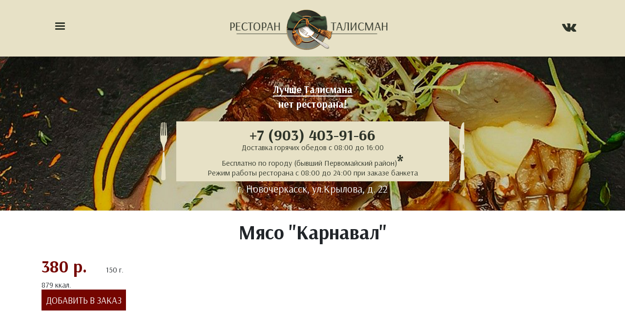

--- FILE ---
content_type: text/html; charset=UTF-8
request_url: https://rest-talisman.ru/restorannoe-menyu/pervye-i-goryachie-blyuda/myaso-karnaval
body_size: 7538
content:
<!DOCTYPE html>
<html lang="ru" dir="ltr" prefix="content: http://purl.org/rss/1.0/modules/content/  dc: http://purl.org/dc/terms/  foaf: http://xmlns.com/foaf/0.1/  og: http://ogp.me/ns#  rdfs: http://www.w3.org/2000/01/rdf-schema#  schema: http://schema.org/  sioc: http://rdfs.org/sioc/ns#  sioct: http://rdfs.org/sioc/types#  skos: http://www.w3.org/2004/02/skos/core#  xsd: http://www.w3.org/2001/XMLSchema# ">
  <head>
    <meta charset="utf-8" />
<noscript><style>form.antibot * :not(.antibot-message) { display: none !important; }</style>
</noscript><style>/* @see https://github.com/aFarkas/lazysizes#broken-image-symbol */.js img.lazyload:not([src]) { visibility: hidden; }/* @see https://github.com/aFarkas/lazysizes#automatically-setting-the-sizes-attribute */.js img.lazyloaded[data-sizes=auto] { display: block; width: 100%; }</style>
<link rel="canonical" href="https://rest-talisman.ru/restorannoe-menyu/pervye-i-goryachie-blyuda/myaso-karnaval" />
<meta name="description" content="свинина, карбонат, орех, курага, запеченное

бел. 28,5     жир. 83     угл. 5,3 " />
<link rel="apple-touch-icon" sizes="76x76" href="/sites/default/files/favicons/apple-touch-icon.png"/>
<link rel="icon" type="image/png" sizes="32x32" href="/sites/default/files/favicons/favicon-32x32.png"/>
<link rel="icon" type="image/png" sizes="16x16" href="/sites/default/files/favicons/favicon-16x16.png"/>
<link rel="manifest" href="/sites/default/files/favicons/site.webmanifest"/>
<link rel="mask-icon" href="/sites/default/files/favicons/safari-pinned-tab.svg" color="#e7e1c6"/>
<meta name="msapplication-TileColor" content="#e7e1c6"/>
<meta name="theme-color" content="#ffffff"/>
<meta name="favicon-generator" content="Drupal responsive_favicons + realfavicongenerator.net" />
<meta name="Generator" content="Drupal 8 (https://www.drupal.org)" />
<meta name="MobileOptimized" content="width" />
<meta name="HandheldFriendly" content="true" />
<meta name="viewport" content="width=device-width, initial-scale=1, shrink-to-fit=no" />
<meta http-equiv="x-ua-compatible" content="ie=edge" />
<link rel="revision" href="https://rest-talisman.ru/restorannoe-menyu/pervye-i-goryachie-blyuda/myaso-karnaval" />

    <title>Мясо &quot;Карнавал&quot; | Ресторан Талисман в Новочеркасске</title>
    <link rel="stylesheet" media="all" href="/modules/contrib/yandex_metrics/css/yandex_metrics.css?sj8r4o" />
<link rel="stylesheet" media="all" href="/core/modules/system/css/components/ajax-progress.module.css?sj8r4o" />
<link rel="stylesheet" media="all" href="/core/modules/system/css/components/align.module.css?sj8r4o" />
<link rel="stylesheet" media="all" href="/core/modules/system/css/components/autocomplete-loading.module.css?sj8r4o" />
<link rel="stylesheet" media="all" href="/core/modules/system/css/components/fieldgroup.module.css?sj8r4o" />
<link rel="stylesheet" media="all" href="/core/modules/system/css/components/container-inline.module.css?sj8r4o" />
<link rel="stylesheet" media="all" href="/core/modules/system/css/components/clearfix.module.css?sj8r4o" />
<link rel="stylesheet" media="all" href="/core/modules/system/css/components/details.module.css?sj8r4o" />
<link rel="stylesheet" media="all" href="/core/modules/system/css/components/hidden.module.css?sj8r4o" />
<link rel="stylesheet" media="all" href="/core/modules/system/css/components/item-list.module.css?sj8r4o" />
<link rel="stylesheet" media="all" href="/core/modules/system/css/components/js.module.css?sj8r4o" />
<link rel="stylesheet" media="all" href="/core/modules/system/css/components/nowrap.module.css?sj8r4o" />
<link rel="stylesheet" media="all" href="/core/modules/system/css/components/position-container.module.css?sj8r4o" />
<link rel="stylesheet" media="all" href="/core/modules/system/css/components/progress.module.css?sj8r4o" />
<link rel="stylesheet" media="all" href="/core/modules/system/css/components/reset-appearance.module.css?sj8r4o" />
<link rel="stylesheet" media="all" href="/core/modules/system/css/components/resize.module.css?sj8r4o" />
<link rel="stylesheet" media="all" href="/core/modules/system/css/components/sticky-header.module.css?sj8r4o" />
<link rel="stylesheet" media="all" href="/core/modules/system/css/components/system-status-counter.css?sj8r4o" />
<link rel="stylesheet" media="all" href="/core/modules/system/css/components/system-status-report-counters.css?sj8r4o" />
<link rel="stylesheet" media="all" href="/core/modules/system/css/components/system-status-report-general-info.css?sj8r4o" />
<link rel="stylesheet" media="all" href="/core/modules/system/css/components/tabledrag.module.css?sj8r4o" />
<link rel="stylesheet" media="all" href="/core/modules/system/css/components/tablesort.module.css?sj8r4o" />
<link rel="stylesheet" media="all" href="/core/modules/system/css/components/tree-child.module.css?sj8r4o" />
<link rel="stylesheet" media="all" href="/core/assets/vendor/jquery.ui/themes/base/core.css?sj8r4o" />
<link rel="stylesheet" media="all" href="/libraries/mmenu/dist/mmenu.css?sj8r4o" />
<link rel="stylesheet" media="all" href="/modules/contrib/responsive_menu/css/responsive_menu.css?sj8r4o" />
<link rel="stylesheet" media="all" href="/libraries/mmenu/dist/wrappers/bootstrap/mmenu.bootstrap.css?sj8r4o" />
<link rel="stylesheet" media="all" href="/core/assets/vendor/jquery.ui/themes/base/theme.css?sj8r4o" />
<link rel="stylesheet" media="all" href="/modules/contrib/basic_cart/css/basic_cart.css?sj8r4o" />
<link rel="stylesheet" media="all" href="/modules/contrib/simple_popup_blocks/css/simple_popup_blocks.css?sj8r4o" />
<link rel="stylesheet" media="all" href="/core/modules/layout_discovery/layouts/onecol/onecol.css?sj8r4o" />
<link rel="stylesheet" media="all" href="/modules/contrib/bootstrap_styles/css/bs_example_classes/background-color-classes.css?sj8r4o" />
<link rel="stylesheet" media="all" href="/modules/contrib/bootstrap_styles/css/bs_example_classes/text-color-classes.css?sj8r4o" />
<link rel="stylesheet" media="all" href="/modules/contrib/bootstrap_styles/css/bs_example_classes/text-alignment-classes.css?sj8r4o" />
<link rel="stylesheet" media="all" href="/modules/contrib/bootstrap_styles/css/bs_example_classes/padding-classes.css?sj8r4o" />
<link rel="stylesheet" media="all" href="/modules/contrib/bootstrap_styles/css/bs_example_classes/margin-classes.css?sj8r4o" />
<link rel="stylesheet" media="all" href="/modules/contrib/bootstrap_styles/css/bs_example_classes/border-classes.css?sj8r4o" />
<link rel="stylesheet" media="all" href="https://unpkg.com/aos@2.3.1/dist/aos.css" />
<link rel="stylesheet" media="all" href="/modules/contrib/colorbox/styles/stockholmsyndrome/colorbox_style.css?sj8r4o" />
<link rel="stylesheet" media="all" href="/themes/contrib/bootstrap_barrio/css/components/node.css?sj8r4o" />
<link rel="stylesheet" media="all" href="/themes/custom/talisman/css/style.min.css?sj8r4o" />
<link rel="stylesheet" media="all" href="/themes/custom/talisman/css/custom.css?sj8r4o" />
<link rel="stylesheet" media="all" href="//stackpath.bootstrapcdn.com/bootstrap/4.5.2/css/bootstrap.min.css" />
<link rel="stylesheet" media="all" href="/themes/contrib/bootstrap_barrio/css/components/affix.css?sj8r4o" />

    
<!--[if lte IE 8]>
<script src="/sites/default/files/js/js_VtafjXmRvoUgAzqzYTA3Wrjkx9wcWhjP0G4ZnnqRamA.js"></script>
<![endif]-->

  </head>
  <body class="layout-no-sidebars page-node-101 path-node node--type-dish">
    <a href="#main-content" class="visually-hidden focusable skip-link">
      Перейти к основному содержанию
    </a>
    
      <div class="dialog-off-canvas-main-canvas" data-off-canvas-main-canvas>
    <div id="page-wrapper">
  <div id="page">
          <nav class="navbar fixed-top">
        <div class="container">
            <section class="col-2 col-md-4 region region-header-first">
    <div id="block-menu" class="responsive-menu-toggle-wrapper responsive-menu-toggle block block-responsive-menu block-responsive-menu-toggle">
  
    
      <div class="content">
      <a id="toggle-icon" class="toggle responsive-menu-toggle-icon" title="Menu" href="#off-canvas">
  <span class="icon"></span><span class="label">Меню</span>
</a>
    </div>
  </div>

  </section>

            <section class="col region region-header-second">
      <a href="/" title="Главная" rel="home" class="navbar-brand">
          <img src="/sites/default/files/rest-talisman_logoo.png" alt="Главная" class="img-fluid d-inline-block align-top" />
        <span class="ml-2 d-none d-md-inline"></span>
  </a>

  </section>

            <section class="col region region-header-third">
    <div id="block-socnets" class="block block-block-content block-block-content7d8436c1-ad3d-4112-8617-c82697d8d61b">
  
    
      <div class="content">
        <div class="layout layout--onecol">
    <div  class="layout__region layout__region--content">
      <div class="block block-layout-builder block-field-blockblock-contentbasicbody">
  
    
      <div class="content">
      
            <div class="clearfix text-formatted field field--name-body field--type-text-with-summary field--label-hidden field__item"><div><a href="https://vk.com/restoran_talisman" rel="nofollow" target="_blank"><i class="icon-vk">&zwnj;</i></a></div>
</div>
      
    </div>
  </div>

    </div>
  </div>

    </div>
  </div>

  </section>

        </div>
      </nav>
        <header id="header" class="header parallax" role="banner" aria-label="Шапка сайта">
                                                                  <div id="block-front" class="block block-block-content block-block-contentaf502563-bf73-4477-bb63-119baf44ac85">
  
    
      <div class="content container">
        <div class="layout layout--onecol">
    <div  class="layout__region layout__region--content">
      <div class="block block-layout-builder block-field-blockblock-contentbasicbody">
  
    
      <div class="content">
      
            <div class="clearfix text-formatted field field--name-body field--type-text-with-summary field--label-hidden field__item"><div class="slogan"><span>Лучше Талисмана</span><br />
нет ресторана!</div>

<div class="delivery"><a href="tel:+7 (903) 403-91-66">+7 (903) 403-91-66</a>

<div>Доставка горячих обедов с 08:00 до 16:00<br />
Бесплатно по городу (бывший Первомайский район)<a data-entity-substitution="canonical" data-entity-type="node" data-entity-uuid="a1ef23c5-f1e1-4d1d-9bc1-88524c1de721" href="//rest-talisman.ru/dostavka">*</a><br />
Режим работы ресторана с 08:00 до 24:00 при заказе банкета</div>
</div>

<div class="addreess">г. Новочеркасск, ул.Крылова, д. 22</div>

<div class="arrow"><a href="#block-talisman-content"><svg height="20" width="80" xmlns="http://www.w3.org/2000/svg"><path clip-rule="evenodd" d="M0 0v7.2L40 20 80 7.2V0L40 12.5z" fill="#fff" fill-rule="evenodd"></path></svg> </a></div>
</div>
      
    </div>
  </div>

    </div>
  </div>

    </div>
  </div>


                                                                        </header>
          <div class="highlighted">
        <aside class="container-fluid section clearfix" role="complementary">
            <div data-drupal-messages-fallback class="hidden"></div>


        </aside>
      </div>
            <div id="main-wrapper" class="layout-main-wrapper clearfix">
              <div id="main" class="">
          
          <div class="row-offcanvas row-offcanvas-left clearfix">
              <main class="main-content" id="content" role="main">
                <section class="section">
                  <a id="main-content" tabindex="-1"></a>
                    <div id="block-talisman-page-title" class="block block-core block-page-title-block">
  
    
      <div class="content">
      
  <h1 class="title container"><span class="field field--name-title field--type-string field--label-hidden">Мясо &quot;Карнавал&quot;</span>
</h1>


    </div>
  </div>
<div id="block-talisman-content" class="block block-system block-system-main-block">
  
    
      <div class="content container">
      

<article role="article" about="/restorannoe-menyu/pervye-i-goryachie-blyuda/myaso-karnaval" class="node node--type-dish node--view-mode-full clearfix">
  <header>
    
        
      </header>
  <div class="node__content clearfix">
    <div  class="_none" data-aos="fade-up"><div  class="w-100">
  <div  class="layout row no-gutters layout-builder__layout">
    
                        <div  class="col-12">
          <div class="block block-layout-builder block-field-blocknodedishadd-to-cart-price">
  
    
      <div class="content">
      
            <div content="380.00" class="field field--name-add-to-cart-price field--type-decimal field--label-hidden field__item">380 р.</div>
      
    </div>
  </div>
<div class="block block-layout-builder block-field-blocknodedishfield-weight">
  
    
      <div class="content">
      
            <div content="150" class="field field--name-field-weight field--type-integer field--label-hidden field__item">150 г.</div>
      
    </div>
  </div>
<div class="block block-layout-builder block-field-blocknodedishfield-kcal">
  
    
      <div class="content">
      
            <div content="879" class="field field--name-field-kcal field--type-integer field--label-hidden field__item">879 ккал.</div>
      
    </div>
  </div>
<div class="block block-layout-builder block-field-blocknodedishadd-to-cart">
  
    
      <div class="content">
      
            <div class="field field--name-add-to-cart field--type-addtocart field--label-hidden field__item"><div class="addtocart-wrapper-container "><div class="addtocart-link-class "><a id="forquantitydynamictext_101" class="basic_cart-get-quantity button use-basic_cart-ajax " href="https://rest-talisman.ru/cart/add/101?entitytype=node&amp;quantity=">Добавить в заказ</a></div><div class="ajax-addtocart-wrapper " id="ajax-addtocart-message-101"></div>
</div></div>
      
    </div>
  </div>

        </div>
                                                                                                                                                                                              
  </div>

</div></div><div  class="_none" data-aos="fade-up"><div  class="w-100">
  <div  class="layout row no-gutters layout-builder__layout">
    
                        <div  class="col-12">
          <div class="block block-layout-builder block-field-blocknodedishbody">
  
    
      <div class="content">
      
            <div class="clearfix text-formatted field field--name-body field--type-text-with-summary field--label-hidden field__item"><p>свинина, карбонат, орех, курага, запеченное</p>

<p>бел. 28,5     жир. 83     угл. 5,3 </p>
</div>
      
    </div>
  </div>

        </div>
                                                                                                                                                                                              
  </div>

</div></div><div  class="_none" data-aos="fade-up"><div  class="w-100">
  <div  class="layout row no-gutters layout-builder__layout">
    
                        <div  class="col-12">
          <div class="block block-layout-builder block-field-blocknodedishfield-foto">
  
    
      <div class="content">
      
      <div class="field field--name-field-foto field--type-image field--label-hidden field__items">
              <div class="field__item">
<a href="https://rest-talisman.ru/sites/default/files/styles/gallery_full/public/default_images/rest-talisman.ru_no.png?itok=jx-GoDFa" title="Мясо &quot;Карнавал&quot;" data-colorbox-gallery="gallery-dish-101-px08PRpF_Nc" class="colorbox" data-cbox-img-attrs="{&quot;alt&quot;:&quot;&quot;}"><img src="/sites/default/files/styles/gallery_thumb/public/default_images/rest-talisman.ru_no.png?itok=LhAuRXBh" width="250" height="250" alt="" typeof="foaf:Image" class="image-style-gallery-thumb" />

</a>
</div>
          </div>
  
    </div>
  </div>

        </div>
                                                                                                                                                                                              
  </div>

</div></div><div  class="_none"><div  class="w-100">
  <div  class="layout row no-gutters layout-builder__layout">
    
                        <div  class="col-12">
          <div class="block block-layout-builder block-field-blocknodedishfield-menu">
  
    
      <div class="content">
      
            <div class="field field--name-field-menu field--type-entity-reference field--label-hidden field__item"><a href="/taxonomy/term/3" hreflang="ru">Первые и горячие блюда</a></div>
      
    </div>
  </div>
<div class="block block-layout-builder block-extra-field-blocknodedishlinks">
  
    
      <div class="content">
      


    </div>
  </div>

        </div>
                                                                                                                                                                                              
  </div>

</div></div>
  </div>
</article>

    </div>
  </div>


                </section>
              </main>
                                  </div>
        </div>
          </div>
        <footer class="site-footer">
              <div class="container">
                      <div class="site-footer__top clearfix">
              <div class="row">
                  <section class="col region region-footer-first">
    <nav role="navigation" aria-labelledby="block-footer-menu-menu" id="block-footer-menu" class="block block-menu navigation menu--main">
            
  <h2 class="sr-only" id="block-footer-menu-menu">Основная навигация</h2>
  

        
              <ul block="block-footer-menu" class="clearfix nav navbar-nav">
                    <li class="nav-item">
                          <a href="/my-eto-chto-my-edim" class="nav-link nav-link--my-eto-chto-my-edim" data-drupal-link-system-path="node/1">Главная</a>
              </li>
                <li class="nav-item">
                          <a href="/gallery" class="nav-link nav-link--gallery" data-drupal-link-system-path="gallery">Фотогалерея</a>
              </li>
                <li class="nav-item">
                          <a href="/dostavka" class="nav-link nav-link--dostavka" data-drupal-link-system-path="node/2">Доставка</a>
              </li>
                <li class="nav-item">
                          <a href="/pravila-posescheniya-restorana-talisman" class="nav-link nav-link--pravila-posescheniya-restorana-talisman" data-drupal-link-system-path="node/3">Правила ресторана</a>
              </li>
                <li class="nav-item">
                          <a href="/contact" class="nav-link nav-link--contact" data-drupal-link-system-path="contact">Контакты</a>
              </li>
        </ul>
  


  </nav>

  </section>

                  <section class="col region region-footer-second">
    <div id="block-footer-second" class="block block-block-content block-block-contentc642454a-4989-43c2-8dfb-8b2d4dd72969">
  
    
      <div class="content">
        <div class="layout layout--onecol">
    <div  class="layout__region layout__region--content">
      <div class="block block-layout-builder block-field-blockblock-contentbasicbody">
  
    
      <div class="content">
      
            <div class="clearfix text-formatted field field--name-body field--type-text-with-summary field--label-hidden field__item"><p>Присоединяйтесь к нам<br />
во <a href="https://vk.com/restoran_talisman">ВКонтакте</a></p>

<p>и приходите по адресу<br />
<a href="//rest-talisman.ru/contact">г. Новочеркасск, ул. Крылова, 22</a></p>

<p> </p>

<p><i class="icon-food-1">‌</i></p>
</div>
      
    </div>
  </div>

    </div>
  </div>

    </div>
  </div>

  </section>

                  <section class="col region region-footer-third">
    <div id="block-footer-third" class="block block-block-content block-block-content8aa25480-a901-4c5e-89eb-8319393f1781">
  
    
      <div class="content">
        <div class="layout layout--onecol">
    <div  class="layout__region layout__region--content">
      <div class="block block-layout-builder block-field-blockblock-contentbasicbody">
  
    
      <div class="content">
      
            <div class="clearfix text-formatted field field--name-body field--type-text-with-summary field--label-hidden field__item"><p>У нас появилась доставка блюд на дом или в офис ресторанных блюд, ежедневно с 08:00 до 16:00 по телефонам:</p>

<p><a href="tel:+7 (903) 403-91-66">+7 (903) 403-91-66</a></p>

<p><a href="tel:+7 (8635) 22-68-44">+7 (8635) 22-68-44</a></p>

<p> </p>
</div>
      
    </div>
  </div>

    </div>
  </div>

    </div>
  </div>

  </section>

                
              </div>
            </div>
                                <div class="site-footer__bottom">
                <section class="row region region-footer-fifth">
    <div id="block-talisman-copyrights" class="block block-pole block-pole-copyrights-block">
  
    
      <div class="content">
      <div class="copyrights-company"><a href="/user/login?destination=/restorannoe-menyu/pervye-i-goryachie-blyuda/myaso-karnaval" rel="nofollow">©</a> <a href="https://rest-talisman.ru">Ресторан «Талисман»</a>, 2012 — 2024</div><div class="copyrights-dev"><a href="//l8v.ru" target="_blank" title="Создание интернет-магазина и веб-дизайна городах Ростов-на-Дону, Новочеркасск, Шахты, Аксай, Азов, Таганрог, Краснодар">Создание интернет-магазина и дизайна: Веб-студия Лев</a></div>
    </div>
  </div>

  </section>

            </div>
                  </div>
          </footer>
  </div>
</div>

  </div>

    <div class="off-canvas-wrapper"><div id="off-canvas">
              <ul>
              <li class="menu-item--ee7fa96a-e220-4f19-87f6-9b4b0cd7865a menu-name--main">
        <a href="/my-eto-chto-my-edim" data-drupal-link-system-path="node/1">Главная</a>
              </li>
          <li class="menu-item--viewsgallerypage-1 menu-name--main">
        <a href="/gallery" data-drupal-link-system-path="gallery">Фотогалерея</a>
              </li>
          <li class="menu-item--_4104eb3-1eda-4be6-ab49-2df4ff47200b menu-name--main">
        <a href="/dostavka" data-drupal-link-system-path="node/2">Доставка</a>
              </li>
          <li class="menu-item--c4ee74b3-cb18-4efd-892e-d61d24221c00 menu-name--main">
        <a href="/pravila-posescheniya-restorana-talisman" data-drupal-link-system-path="node/3">Правила ресторана</a>
              </li>
          <li class="menu-item--e1150c94-187d-415a-a6f0-aac30433a329 menu-name--main">
        <a href="/contact" data-drupal-link-system-path="contact">Контакты</a>
              </li>
        </ul>
  

</div></div><div class="ym-counter"><!-- Yandex.Metrika counter -->
<script type="text/javascript" >
   (function(m,e,t,r,i,k,a){m[i]=m[i]||function(){(m[i].a=m[i].a||[]).push(arguments)};
   m[i].l=1*new Date();k=e.createElement(t),a=e.getElementsByTagName(t)[0],k.async=1,k.src=r,a.parentNode.insertBefore(k,a)})
   (window, document, "script", "https://mc.yandex.ru/metrika/tag.js", "ym");

   ym(17336479, "init", {
        clickmap:true,
        trackLinks:true,
        accurateTrackBounce:true
   });
</script>
<noscript><div><img src="https://mc.yandex.ru/watch/17336479" style="position:absolute; left:-9999px;" alt="" /></div></noscript>
<!-- /Yandex.Metrika counter --></div>
    
  <script type="application/json" data-drupal-selector="drupal-settings-json">{"path":{"baseUrl":"\/","scriptPath":null,"pathPrefix":"","currentPath":"node\/101","currentPathIsAdmin":false,"isFront":false,"currentLanguage":"ru"},"pluralDelimiter":"\u0003","suppressDeprecationErrors":true,"ajaxPageState":{"libraries":"basic_cart\/basic_cart,bootstrap_barrio\/affix,bootstrap_barrio\/bootstrap_cdn,bootstrap_barrio\/global-styling,bootstrap_barrio\/links,bootstrap_barrio\/node,bootstrap_styles\/plugin.background_color.build,bootstrap_styles\/plugin.border.build,bootstrap_styles\/plugin.margin.build,bootstrap_styles\/plugin.padding.build,bootstrap_styles\/plugin.scroll_effects.build,bootstrap_styles\/plugin.text_alignment.build,bootstrap_styles\/plugin.text_color.build,colorbox\/colorbox,colorbox\/stockholmsyndrome,core\/drupal.ajax,core\/html5shiv,layout_discovery\/onecol,lazy\/lazy,quicklink\/quicklink,quicklink\/quicklink_init,quicklink\/quicklink_polyfill,responsive_menu\/responsive_menu.bootstrap,responsive_menu\/responsive_menu.styling,simple_popup_blocks\/simple_popup_blocks,system\/base,talisman\/global-styling,yandex_metrics\/counter","theme":"talisman","theme_token":null},"ajaxTrustedUrl":[],"responsive_menu":{"position":"left","theme":"theme-light","pagedim":"pagedim","modifyViewport":true,"use_bootstrap":true,"breakpoint":"(min-width: 960px)","drag":false},"lazy":{"lazysizes":{"lazyClass":"lazyload","loadedClass":"lazyloaded","loadingClass":"lazyloading","preloadClass":"lazypreload","errorClass":"lazyerror","autosizesClass":"lazyautosizes","srcAttr":"data-src","srcsetAttr":"data-srcset","sizesAttr":"data-sizes","minSize":40,"customMedia":[],"init":true,"expFactor":1.5,"hFac":0.8,"loadMode":2,"loadHidden":true,"ricTimeout":0,"throttleDelay":125,"plugins":[]},"placeholderSrc":"","preferNative":false,"minified":true,"libraryPath":"\/libraries\/lazysizes"},"simple_popup_blocks":{"settings":[]},"colorbox":{"transition":"fade","speed":350,"opacity":0.85,"slideshow":false,"slideshowAuto":true,"slideshowSpeed":2500,"slideshowStart":"\u0437\u0430\u043f\u0443\u0441\u0442\u0438\u0442\u044c \u0441\u043b\u0430\u0439\u0434\u0448\u043e\u0443","slideshowStop":"\u043e\u0441\u0442\u0430\u043d\u043e\u0432\u0438\u0442\u044c \u0441\u043b\u0430\u0439\u0434\u0448\u043e\u0443","current":"{current} \u0438\u0437 {total}","previous":"\u00ab \u041f\u0440\u0435\u0434\u044b\u0434\u0443\u0449\u0438\u0439","next":"\u0421\u043b\u0435\u0434\u0443\u044e\u0449\u0438\u0439 \u00bb","close":"\u0417\u0430\u043a\u0440\u044b\u0442\u044c","overlayClose":true,"returnFocus":false,"maxWidth":"98%","maxHeight":"98%","initialWidth":"300","initialHeight":"250","fixed":true,"scrolling":true,"mobiledetect":true,"mobiledevicewidth":"480px"},"quicklink":{"admin_link_container_patterns":["#block-local-tasks-block a",".block-local-tasks-block a","#drupal-off-canvas a","#toolbar-administration a"],"ignore_admin_paths":true,"ignore_ajax_links":true,"ignore_file_ext":true,"debug":false,"url_patterns_to_ignore":["user\/logout","#","\/admin","\/edit"]},"user":{"uid":0,"permissionsHash":"e3dc6b6c924b2c2af140a698d3fd29c149cd2fa1b023615a100bfcd68ef4f2ee"}}</script>
<script src="https://polyfill.io/v3/polyfill.min.js?features=IntersectionObserver%2CIntersectionObserverEntry%2CURL%2CObject.assign%2CArray.from%2CArray.prototype.includes%2CString.prototype.includes%2CElement.prototype.matches%2CPromise%2CPromise.prototype.finally"></script>
<script src="/sites/default/files/js/js_c8LbWbHV1txem3q8oAzuadnL-HiBShaQH_WRviNqT_g.js"></script>
<script src="https://unpkg.com/quicklink@1.0.1/dist/quicklink.umd.js"></script>
<script src="/sites/default/files/js/js_QZz60xtyBFqMdOhIzoYe1CMb8F558nf4Y3VDakTmpi4.js"></script>
<script src="https://unpkg.com/aos@2.3.1/dist/aos.js"></script>
<script src="/sites/default/files/js/js_hAW7jEkhlstzEAQzCgJAMO1BHhtfbb8pRY75kWxq-Mg.js"></script>
<script src="//cdnjs.cloudflare.com/ajax/libs/popper.js/1.14.3/umd/popper.min.js"></script>
<script src="//stackpath.bootstrapcdn.com/bootstrap/4.5.2/js/bootstrap.min.js"></script>
<script src="/sites/default/files/js/js_qIiFgxsCoILbQSzaYvR2K8IRXtHfN7ZnCeohzc22kZs.js"></script>
</body>
</html>


--- FILE ---
content_type: text/css
request_url: https://rest-talisman.ru/modules/contrib/bootstrap_styles/css/bs_example_classes/background-color-classes.css?sj8r4o
body_size: -104
content:
.bs-bg-success {
  background-color: green !important;
}

.bs-bg-warning {
  background-color: yellow !important;
}

.bs-bg-danger {
  background-color: red !important;
}

.bs-bg-light {
  background-color: lightgray !important;
}


--- FILE ---
content_type: text/css
request_url: https://rest-talisman.ru/themes/custom/talisman/css/custom.css?sj8r4o
body_size: -103
content:
#contact-message-contact-form {display: none;}

#block-front {
  margin-top: 8em;
}
